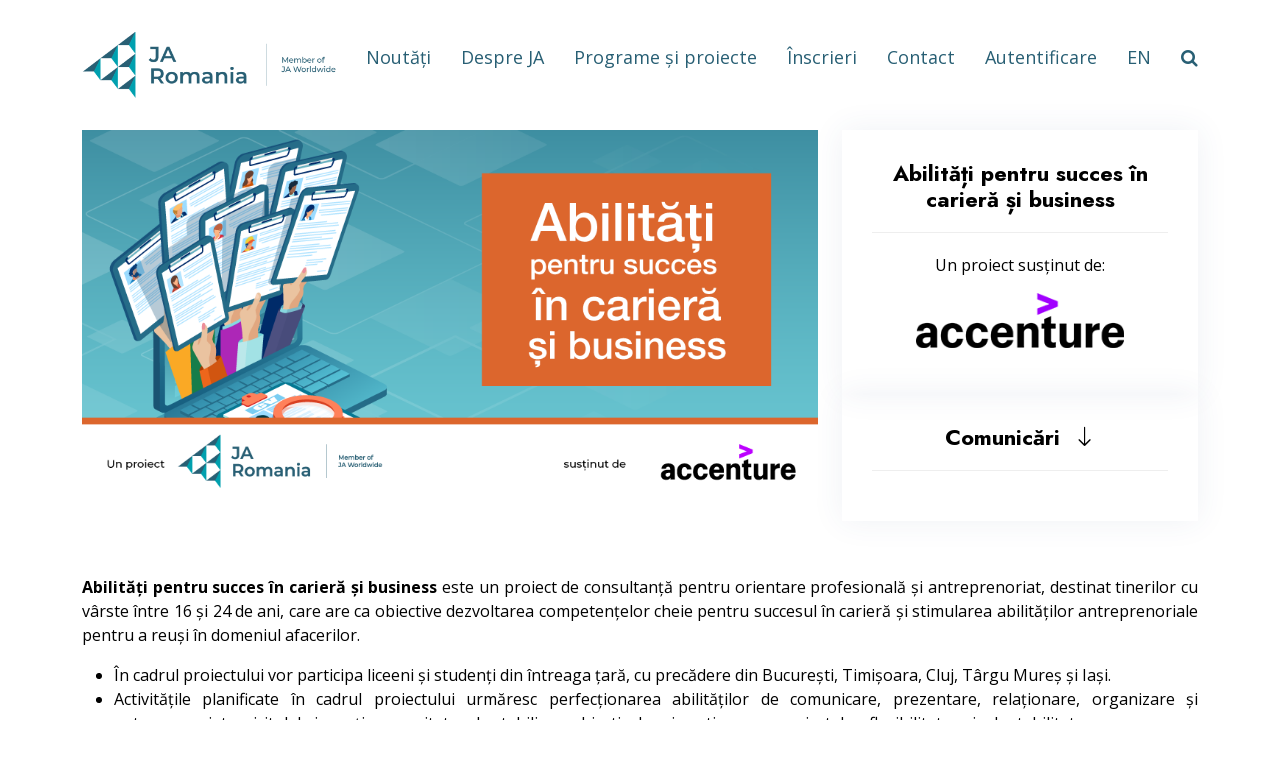

--- FILE ---
content_type: text/html; charset=UTF-8
request_url: http://jaromania.org/programe-proiecte/educatie-antreprenoriala/abilitati-pentru-succes-in-cariera-si-business/
body_size: 11530
content:
<!DOCTYPE html>
<html lang="en">


<head>
  <base href="http://jaromania.org/">
  <meta charset="utf-8">
  <meta content="width=device-width, initial-scale=1.0" name="viewport">

  <title>Abilități pentru succes în carieră și business - Junior Achievement Romania</title>
  <meta content="" name="description">
  <meta content="" name="keywords">


  <link href="assets/img/favicon.png" rel="icon">
  <link href="assets/img/apple-touch-icon.png" rel="apple-touch-icon">


  <link href="https://fonts.googleapis.com/css?family=Open+Sans:300,300i,400,400i,600,600i,700,700i|Jost:300,300i,400,400i,500,500i,600,600i,700,700i|Poppins:300,300i,400,400i,500,500i,600,600i,700,700i" rel="stylesheet">


  <link href="/assets/vendor/aos/aos.css" rel="stylesheet">
  <link href="/assets/vendor/bootstrap/css/bootstrap.min.css" rel="stylesheet">
  <link href="/assets/vendor/bootstrap-icons/bootstrap-icons.css" rel="stylesheet">
  <link href="/assets/vendor/boxicons/css/boxicons.min.css" rel="stylesheet">
  <link href="/assets/vendor/glightbox/css/glightbox.min.css" rel="stylesheet">
  <link href="/assets/vendor/remixicon/remixicon.css" rel="stylesheet">
  <link href="/assets/vendor/swiper/swiper-bundle.min.css" rel="stylesheet">
  <link rel="stylesheet" href="https://cdnjs.cloudflare.com/ajax/libs/font-awesome/4.7.0/css/font-awesome.min.css">


  <link href="/assets/css/style.css" rel="stylesheet">

<!-- Google Tag Manager -->
<script>(function(w,d,s,l,i){w[l]=w[l]||[];w[l].push({'gtm.start':
new Date().getTime(),event:'gtm.js'});var f=d.getElementsByTagName(s)[0],
j=d.createElement(s),dl=l!='dataLayer'?'&l='+l:'';j.async=true;j.src=
'https://www.googletagmanager.com/gtm.js?id='+i+dl;f.parentNode.insertBefore(j,f);
})(window,document,'script','dataLayer','GTM-WB6P23R');</script>
<!-- End Google Tag Manager -->
</head>

<body>
<!-- Google Tag Manager (noscript) -->
<noscript><iframe src="https://www.googletagmanager.com/ns.html?id=GTM-WB6P23R"
height="0" width="0" style="display:none;visibility:hidden"></iframe></noscript>
<!-- End Google Tag Manager (noscript) -->
  <!-- ======= Header ======= -->
  <header id="header" class="fixed-top ">
    <div class="container d-flex align-items-center">

      <a href="/home" class="logo me-auto"><img src="/assets/img/logo-jaromania.png" alt="" class="img-fluid"></a>

      <nav id="navbar" class="navbar">
        <ul>
          <li><a class="nav-link scrollto" href="noutati/">Noutăți</a></li>
<li><a class="nav-link scrollto" href="despre-ja/">Despre JA</a></li>
<li><a class="nav-link scrollto" href="http://jaromania.org/#programe">Programe și proiecte</a></li>
<li><a class="nav-link scrollto" href="inscrieri-2025-2026">Înscrieri</a></li>
<li><a class="nav-link scrollto" href="http://jaromania.org/#contact">Contact</a></li>
<li><a class="nav-link" href="https://hub.jaromania.org/">Autentificare</a></li>
<li><a class="nav-link" href="en">EN</a></li>
<li><a class="fa fa-search" href="search"></a></li>

        </ul>
        <i class="bi bi-list mobile-nav-toggle"></i>
      </nav>

    </div>
  </header>

  <main id="main">

    <!-- ======= Breadcrumbs ======= -->

    <!-- ======= Portfolio Details Section ======= -->
    <section id="portfolio-details" class="portfolio-details">
      <div class="container">

        <div class="row gy-4">

          <div class="col-lg-8">
            <div class="portfolio-details-slider swiper">
              <div class="swiper-wrapper align-items-center">

                <div class="">
                  <img src="/27617.png" alt="Abilități pentru succes în carieră și business">
                </div>
              </div>
            </div>
          </div>

          <div class="col-lg-4">
            <div class="portfolio-info">
              <h3 align="center">Abilități pentru succes în carieră și business</h3>
                <p align="center"><p align="center">Un proiect susținut de:</p>
               <p align="center"><img src="/accenture.png" width="70%"></p></p>
            </div>
            <div class="portfolio-info">
              
                <h3 align="center"><a href="#comunicare" class="nav-link scrollto d-flex align-items-center justify-content-center">Comunicări&nbsp;&nbsp;<i class="bi bi-arrow-down"></i></a></h3>
            </div>
          </div>

          <div class="portfolio-description">
           <p align="justify"><strong>Abilități pentru succes în carieră și business</strong> este un proiect de consultanță pentru orientare profesională și antreprenoriat, destinat tinerilor cu vârste între 16 și 24 de ani, care are ca obiective dezvoltarea competențelor cheie pentru succesul în carieră și stimularea abilităților antreprenoriale pentru a reuși în domeniul afacerilor.</p>
<p align="justify">
</p><ul align="justify"> 
<li>În cadrul proiectului vor participa liceeni și studenți din întreaga țară, cu precădere din București, Timișoara, Cluj, Târgu Mureș și Iași.</li>
<li>Activitățile planificate în cadrul proiectului urmăresc perfecționarea abilităților de comunicare, prezentare, relaționare, organizare și antreprenoriat, spiritul de inovație, capacitatea de stabilire a obiectivelor și gestionare a proiectelor, flexibilitatea și adaptabilitatea.</li>
</ul><p></p><br>
<p align="justify"><strong>Componentele proiectului:</strong></p>
<p align="justify">
</p><ul align="justify">
<li><strong>Program la clasă</strong> – implementat de profesorii selectați și instruiți de Junior Achievement (JA) România, la care se adaugă prezentări de modele practice și studii de caz derulate de consultanții Accenture; programul include un curs de abilități de comunicare, discuții pe exemple practice, activități de tip joc de rol, materiale educaționale și evaluări.</li>
<li><strong>Webinare pentru elevi</strong> – dedicate elementelor care facilitează integrarea pe piața muncii: cum se aplică pentru un job; cum se creează un CV și o scrisoare de intenție; cum se identifică abilitățile necesare pentru diferite profesii sau pentru a începe și derula o afacere proprie; consultanță pentru planurile de afaceri.</li>
<li><strong>Job Shadow Day</strong> – pentru observarea directă la locul de muncă și experimentarea unor activități profesionale concrete.</li>
</ul><p></p>
<p align="justify">Proiectul este parte componentă a programelor Junior Achievement de educație antreprenorială și orientare profesională recunoscute de Ministerul Educației și Cercetării, iar accesul la materialele educative, platformele online și webinare este gratuit pentru toți participanții.</p>

<p align="justify">„<em>Consider că această activitate online, parte a proiectului Abilități pentru succes în carieră și afaceri, a fost foarte utilă, de interes și de actualitate, deoarece îi ajută pe elevi să devină adulții care vor reprezenta viitorul. Ca profesor, mi-au plăcut foarte mult design-ul prezentării și conținutul acesteia, iar activitatea practică ne-a oferit posibilitatea, atât nouă, profesorilor, cât și elevilor participanți, de a descoperi cine suntem, cum suntem și care este tipul nostru predominant de personalitate.</em>” - profesor, Colegiul Economic Mihail Kogălniceanu, Focșani</p>

           </div>
        </div>

      </div>
    </section><!-- End Portfolio Details Section -->
    <section id="news" class="portfolio">
<div id="comunicare" class="container"><h4>Comunicări</h4></div>
     <div class="container" data-aos="fade-up">
      <div class="row portfolio-container" data-aos="fade-up" data-aos-delay="200">
<div class="col-lg-4 col-md-6 portfolio-item">
 <a href="arhiva/2024/echipe-de-tineri-premiate-de-accenture-romania-pentru-inovatia-in-afacerile-pilot-v-clinic-colegiul-national-i-l-caragiale-bucurești-si-effective-project-upb-centrul-universitar-pitesti">
 <div class="portfolio-img"><img src="assets/img/cover/innovation-award-elevi.png" class="img-fluid" alt="Echipe de tineri premiate de Accenture România pentru inovația în afacerile pilot V-Clinic - Colegiul Național I.L. Caragiale, București și Effective Project - UPB Centrul Universitar Pitești"></div>
 <div class="portfolio-info">
  <h4>Echipe de tineri premiate de Accenture România pentru inovația în afacerile pilot V-Clinic - Colegiul Național I.L. Caragiale, București și Effective Project - UPB Centrul Universitar Pitești</h4>
  <a href="arhiva/2024/echipe-de-tineri-premiate-de-accenture-romania-pentru-inovatia-in-afacerile-pilot-v-clinic-colegiul-national-i-l-caragiale-bucurești-si-effective-project-upb-centrul-universitar-pitesti" class="details-link" title="Detalii"><i class="bx bx-link"></i></a>
 </div>
 </a>
</div><div class="col-lg-4 col-md-6 portfolio-item">
 <a href="arhiva/2024/solutii-pentru-tinerii-din-familii-dezavantajate-in-vederea-continuarii-studiilor-si-dezvoltarii-abilitatilor-digitale-realizate-de-liceeni-cu-sprijinul-voluntarilor-accenture-romania">
 <div class="portfolio-img"><img src="assets/img/cover/ask-the-expert-2024.png" class="img-fluid" alt="Soluții pentru tinerii din familii dezavantajate în vederea continuării studiilor și dezvoltării abilităților digitale, realizate de liceeni cu sprijinul voluntarilor Accenture România"></div>
 <div class="portfolio-info">
  <h4>Soluții pentru tinerii din familii dezavantajate în vederea continuării studiilor și dezvoltării abilităților digitale, realizate de liceeni cu sprijinul voluntarilor Accenture România</h4>
  <a href="arhiva/2024/solutii-pentru-tinerii-din-familii-dezavantajate-in-vederea-continuarii-studiilor-si-dezvoltarii-abilitatilor-digitale-realizate-de-liceeni-cu-sprijinul-voluntarilor-accenture-romania" class="details-link" title="Detalii"><i class="bx bx-link"></i></a>
 </div>
 </a>
</div>
     </div>
    </div>
   </section>

  </main><!-- End #main -->

  <!-- ======= Footer ======= -->
  <footer id="footer">

    

    <div class="footer-top">
      <div class="container">
        <div class="row">



        </div>
      </div>
    </div>

    <div class="container footer-bottom clearfix">
      <div class="copyright">
        &copy; Copyright <strong><span>Junior Achievement România</span></strong>. Toate drepturile rezervate
      </div>
      <div class="credits">
  <a style="color:#fff" href="info/termeni-si-conditii">Termeni și condiții</a>&nbsp;&nbsp;|&nbsp;&nbsp;<a style="color:#fff" href="info/politica-de-confidentialitate">Politica de confidențialitate</a>&nbsp;&nbsp;|&nbsp;&nbsp;<a style="color:#fff" href="info/politica-cookie">Politica de cookies</a>
      </div>
    </div>
  </footer><!-- End Footer -->

  <div id="preloader"></div>
  <a href="#portfolio-details" class="back-to-top nav-link scrollto d-flex align-items-center justify-content-center"><i class="bi bi-arrow-up-short"></i></a>

  <!-- Vendor JS Files -->
  <script src="/assets/vendor/aos/aos.js"></script>
  <script src="/assets/vendor/bootstrap/js/bootstrap.bundle.min.js"></script>
  <script src="/assets/vendor/glightbox/js/glightbox.min.js"></script>
  <script src="/assets/vendor/isotope-layout/isotope.pkgd.min.js"></script>
  <script src="/assets/vendor/swiper/swiper-bundle.min.js"></script>
  <script src="/assets/vendor/waypoints/noframework.waypoints.js"></script>
  <script src="/assets/vendor/php-email-form/validate.js"></script>

  <!-- Template Main JS File -->
  <script src="/assets/js/main.js"></script>

</body>

</html>